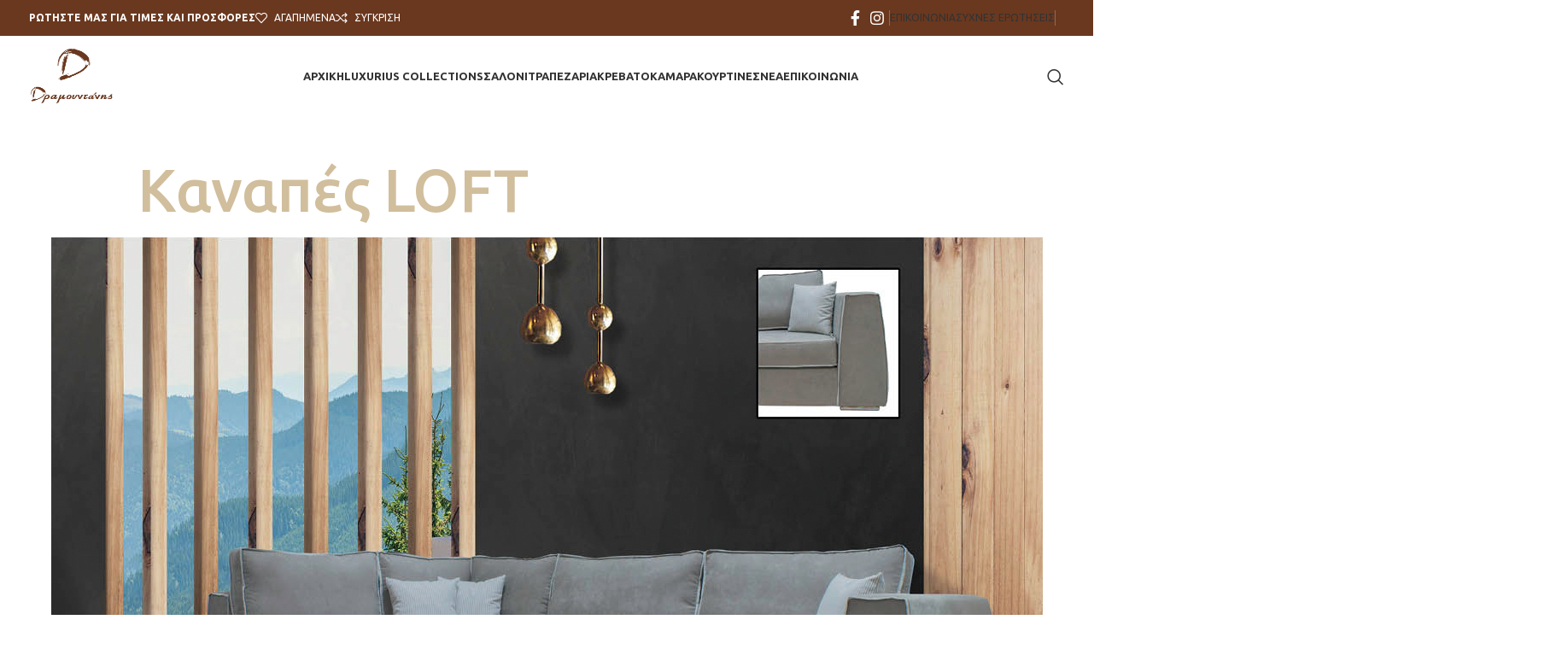

--- FILE ---
content_type: text/css
request_url: https://epiplodramountanis.gr/wp-content/cache/autoptimize/css/autoptimize_single_9306e1ed4733fa8c90fd8c937f51a170.css?ver=1742639043
body_size: 1162
content:
.elementor-9293 .elementor-element.elementor-element-377c6bf>.elementor-container{max-width:1500px}.elementor-9293 .elementor-element.elementor-element-0a28832>.elementor-widget-container{margin:0 45% 0 12%}.elementor-9293 .elementor-element.elementor-element-0a28832 .elementor-heading-title{font-size:70px;line-height:71px;color:var(--e-global-color-2fccd19)}.elementor-9293 .elementor-element.elementor-element-2470074>.elementor-widget-container{margin:0 0 0 12%}.elementor-9293 .elementor-element.elementor-element-d6a8346>.elementor-widget-container{margin:0 50% 0 12%}.elementor-9293 .elementor-element.elementor-element-3683cf7 .e-gallery-item:hover .elementor-gallery-item__overlay,.elementor-9293 .elementor-element.elementor-element-3683cf7 .e-gallery-item:focus .elementor-gallery-item__overlay{background-color:rgba(0,0,0,.5)}.elementor-9293 .elementor-element.elementor-element-3683cf7{--image-transition-duration:.8s;--overlay-transition-duration:.8s;--content-text-align:center;--content-justify-content:center;--content-padding:20px;--content-transition-duration:.8s;--content-transition-delay:.8s}.elementor-bc-flex-widget .elementor-9293 .elementor-element.elementor-element-d56c79c.elementor-column .elementor-widget-wrap{align-items:center}.elementor-9293 .elementor-element.elementor-element-d56c79c.elementor-column.elementor-element[data-element_type="column"]>.elementor-widget-wrap.elementor-element-populated{align-content:center;align-items:center}.elementor-9293 .elementor-element.elementor-element-39fe328{--lottie-container-width:50%;--lottie-container-max-width:50%}.elementor-9293 .elementor-element.elementor-element-c3985f2 .elementor-button{background-color:var(--e-global-color-2fccd19);font-family:"Ubuntu",Sans-serif;font-weight:700;fill:#000;color:#000;border-radius:5px}.elementor-9293 .elementor-element.elementor-element-c3985f2 .elementor-button:hover,.elementor-9293 .elementor-element.elementor-element-c3985f2 .elementor-button:focus{color:#fff}.elementor-9293 .elementor-element.elementor-element-c3985f2 .elementor-button:hover svg,.elementor-9293 .elementor-element.elementor-element-c3985f2 .elementor-button:focus svg{fill:#fff}.elementor-9293 .elementor-element.elementor-element-9af1aae>.elementor-widget-container{margin:20px 0 0;padding:0 20px}.elementor-9293 .elementor-element.elementor-element-9af1aae{text-align:center}.elementor-9293 .elementor-element.elementor-element-9af1aae .elementor-heading-title{font-family:"Ubuntu",Sans-serif;font-size:20px;font-weight:200;font-style:italic}.elementor-9293 .elementor-element.elementor-element-72de439 .title{font-family:"Ubuntu",Sans-serif;font-size:28px}.elementor-9293 .elementor-element.elementor-element-72de439 .title-after_title{font-family:"Ubuntu",Sans-serif;font-size:12px}.elementor-9293 .elementor-element.elementor-element-f1b0ff8 .elementor-field-group{padding-right:calc( 10px/2 );padding-left:calc( 10px/2 );margin-bottom:10px}.elementor-9293 .elementor-element.elementor-element-f1b0ff8 .elementor-form-fields-wrapper{margin-left:calc( -10px/2 );margin-right:calc( -10px/2 );margin-bottom:-10px}.elementor-9293 .elementor-element.elementor-element-f1b0ff8 .elementor-field-group.recaptcha_v3-bottomleft,.elementor-9293 .elementor-element.elementor-element-f1b0ff8 .elementor-field-group.recaptcha_v3-bottomright{margin-bottom:0}body.rtl .elementor-9293 .elementor-element.elementor-element-f1b0ff8 .elementor-labels-inline .elementor-field-group>label{padding-left:0}body:not(.rtl) .elementor-9293 .elementor-element.elementor-element-f1b0ff8 .elementor-labels-inline .elementor-field-group>label{padding-right:0}body .elementor-9293 .elementor-element.elementor-element-f1b0ff8 .elementor-labels-above .elementor-field-group>label{padding-bottom:0}.elementor-9293 .elementor-element.elementor-element-f1b0ff8 .elementor-field-group>label{font-family:"Ubuntu",Sans-serif}.elementor-9293 .elementor-element.elementor-element-f1b0ff8 .elementor-field-type-html{padding-bottom:0;color:#020101;font-family:"Ubuntu",Sans-serif}.elementor-9293 .elementor-element.elementor-element-f1b0ff8 .elementor-field-group .elementor-field{color:#02010178}.elementor-9293 .elementor-element.elementor-element-f1b0ff8 .elementor-field-group .elementor-field,.elementor-9293 .elementor-element.elementor-element-f1b0ff8 .elementor-field-subgroup label{font-family:"Ubuntu",Sans-serif;font-style:italic}.elementor-9293 .elementor-element.elementor-element-f1b0ff8 .elementor-field-group .elementor-field:not(.elementor-select-wrapper){background-color:#fff;border-width:0 0 2px;border-radius:0}.elementor-9293 .elementor-element.elementor-element-f1b0ff8 .elementor-field-group .elementor-select-wrapper select{background-color:#fff;border-width:0 0 2px;border-radius:0}.elementor-9293 .elementor-element.elementor-element-f1b0ff8 .elementor-button{font-family:"Ubuntu",Sans-serif;font-size:19px;padding:30px}.elementor-9293 .elementor-element.elementor-element-f1b0ff8 .e-form__buttons__wrapper__button-next{background-color:var(--e-global-color-2fccd19);color:#000}.elementor-9293 .elementor-element.elementor-element-f1b0ff8 .elementor-button[type=submit]{background-color:var(--e-global-color-2fccd19);color:#000}.elementor-9293 .elementor-element.elementor-element-f1b0ff8 .elementor-button[type=submit] svg *{fill:#000}.elementor-9293 .elementor-element.elementor-element-f1b0ff8 .e-form__buttons__wrapper__button-previous{color:#fff}.elementor-9293 .elementor-element.elementor-element-f1b0ff8 .e-form__buttons__wrapper__button-next:hover{color:#fff}.elementor-9293 .elementor-element.elementor-element-f1b0ff8 .elementor-button[type=submit]:hover{color:#fff}.elementor-9293 .elementor-element.elementor-element-f1b0ff8 .elementor-button[type=submit]:hover svg *{fill:#fff}.elementor-9293 .elementor-element.elementor-element-f1b0ff8 .e-form__buttons__wrapper__button-previous:hover{color:#fff}.elementor-9293 .elementor-element.elementor-element-f1b0ff8 .elementor-message{font-family:"Ubuntu",Sans-serif}.elementor-9293 .elementor-element.elementor-element-f1b0ff8 .e-form__indicators__indicator,.elementor-9293 .elementor-element.elementor-element-f1b0ff8 .e-form__indicators__indicator__label{font-family:"Ubuntu",Sans-serif}.elementor-9293 .elementor-element.elementor-element-f1b0ff8{--e-form-steps-indicators-spacing:20px;--e-form-steps-indicator-padding:30px;--e-form-steps-indicator-inactive-secondary-color:#fff;--e-form-steps-indicator-active-secondary-color:#fff;--e-form-steps-indicator-completed-secondary-color:#fff;--e-form-steps-divider-width:1px;--e-form-steps-divider-gap:10px}@media(max-width:1024px){.elementor-9293 .elementor-element.elementor-element-9af1aae>.elementor-widget-container{padding:0 60px}.elementor-9293 .elementor-element.elementor-element-9af1aae .elementor-heading-title{font-size:18px}.elementor-9293 .elementor-element.elementor-element-72de439>.elementor-widget-container{padding:0 20px}.elementor-9293 .elementor-element.elementor-element-72de439 .title{font-size:25px}.elementor-9293 .elementor-element.elementor-element-72de439 .title-after_title{font-size:13px}}@media(max-width:767px){.elementor-9293 .elementor-element.elementor-element-0a28832>.elementor-widget-container{margin:0;padding:0 5px}.elementor-9293 .elementor-element.elementor-element-0a28832 .elementor-heading-title{font-size:50px}.elementor-9293 .elementor-element.elementor-element-2470074>.elementor-widget-container{margin:0;padding:0 0 0 7px}.elementor-9293 .elementor-element.elementor-element-d6a8346>.elementor-widget-container{margin:0;padding:5px 10px}.elementor-9293 .elementor-element.elementor-element-9af1aae>.elementor-widget-container{margin:20px 0 40px}.elementor-9293 .elementor-element.elementor-element-72de439>.elementor-widget-container{padding:0 20px}}.elementor-slideshow__title{display:none}input:focus{outline:none !important;box-shadow:none !important}

--- FILE ---
content_type: text/css
request_url: https://epiplodramountanis.gr/wp-content/cache/autoptimize/css/autoptimize_single_14d285d41194793a0363b4b14bbead03.css?ver=7.4.3
body_size: 1021
content:
@font-face{font-weight:400;font-style:normal;font-family:"woodmart-font";src:url("//epiplodramountanis.gr/wp-content/themes/woodmart/fonts/woodmart-font-1-400.woff2?v=7.4.3") format("woff2")}:root{--wd-header-banner-h:40px;--wd-text-font:"Ubuntu",Arial,Helvetica,sans-serif;--wd-text-font-weight:400;--wd-text-color:#777;--wd-text-font-size:15px;--wd-title-font:"Ubuntu",Arial,Helvetica,sans-serif;--wd-title-font-weight:500;--wd-title-color:#242424;--wd-entities-title-font:"Ubuntu",Arial,Helvetica,sans-serif;--wd-entities-title-font-weight:500;--wd-entities-title-color:#333;--wd-entities-title-color-hover:rgb(51 51 51/65%);--wd-alternative-font:"Ubuntu",Arial,Helvetica,sans-serif;--wd-widget-title-font:"Ubuntu",Arial,Helvetica,sans-serif;--wd-widget-title-font-weight:500;--wd-widget-title-transform:uppercase;--wd-widget-title-color:#333;--wd-widget-title-font-size:16px;--wd-header-el-font:"Ubuntu",Arial,Helvetica,sans-serif;--wd-header-el-font-weight:700;--wd-header-el-transform:uppercase;--wd-header-el-font-size:13px;--wd-primary-color:#6a381f;--wd-alternative-color:#aa998f;--wd-link-color:#333;--wd-link-color-hover:#242424;--btn-default-bgcolor:#f7f7f7;--btn-default-bgcolor-hover:#efefef;--btn-accented-bgcolor:#339059;--btn-accented-bgcolor-hover:#1e6a3d;--wd-form-brd-width:2px;--notices-success-bg:#459647;--notices-success-color:#fff;--notices-warning-bg:#e0b252;--notices-warning-color:#fff}.woodmart-woocommerce-layered-nav .wd-scroll-content{max-height:223px}div.wd-popup.wd-age-verify{max-width:500px}.wd-popup.wd-promo-popup{background-color:#111;background-image:url(https://epiplodramountanis.gr/wp-content/uploads/2021/08/promo-popup.jpg);background-repeat:no-repeat;background-size:cover;background-position:center center}div.wd-popup.wd-promo-popup{max-width:800px}.page-title-default{background-color:#0a0a0a;background-image:url(https://epiplodramountanis.gr/wp-content/uploads/2021/08/page-title-shop.jpg);background-size:cover;background-position:center center}.footer-container{background-color:#fff;background-image:none}div.wd-popup.popup-quick-view{max-width:920px}@media (max-width:1024px){:root{--wd-header-banner-h:40px}}:root{--wd-container-w:1222px;--wd-form-brd-radius:0px;--btn-default-color:#333;--btn-default-color-hover:#333;--btn-accented-color:#fff;--btn-accented-color-hover:#fff;--btn-default-brd-radius:0px;--btn-default-box-shadow:none;--btn-default-box-shadow-hover:none;--btn-default-box-shadow-active:none;--btn-default-bottom:0px;--btn-accented-bottom-active:-1px;--btn-accented-brd-radius:0px;--btn-accented-box-shadow:inset 0 -2px 0 rgba(0,0,0,.15);--btn-accented-box-shadow-hover:inset 0 -2px 0 rgba(0,0,0,.15);--wd-brd-radius:0px}@media (min-width:1239px){.platform-Windows .wd-section-stretch>.elementor-container{margin-left:auto;margin-right:auto}}@media (min-width:1222px){html:not(.platform-Windows) .wd-section-stretch>.elementor-container{margin-left:auto;margin-right:auto}}.product-grid-item :is(.product-image-link,.hover-img) img{width:400px !important;border-radius:var(--wd-brd-radius);height:250px !important;object-fit:cover}img.attachment-woocommerce_thumbnail.size-woocommerce_thumbnail{min-height:300px;max-height:400px;object-fit:cover}.meta-post-categories.wd-post-cat.wd-style-with-bg{display:none !important}.entry-meta.wd-entry-meta{display:none !important}

--- FILE ---
content_type: text/css
request_url: https://epiplodramountanis.gr/wp-content/cache/autoptimize/css/autoptimize_single_a096bb58e6b3a6c29d7911e95aca115e.css?ver=1742638831
body_size: 3
content:
@media(min-width:768px){.elementor-9253 .elementor-element.elementor-element-9c1dcaf{width:25%}.elementor-9253 .elementor-element.elementor-element-bdf1ded{width:75%}}

--- FILE ---
content_type: text/css
request_url: https://epiplodramountanis.gr/wp-content/cache/autoptimize/css/autoptimize_single_c3775d91737b8122fd562773ed365a89.css?ver=1742638831
body_size: 90
content:
.elementor-818 .elementor-element.elementor-element-09b0740{text-align:left}.elementor-818 .elementor-element.elementor-element-09b0740 img{width:60%}.elementor-818 .elementor-element.elementor-element-23b0a01 li:not(:last-child){margin-bottom:7px}.elementor-818 .elementor-element.elementor-element-db67ed7{text-align:left}.elementor-818 .elementor-element.elementor-element-db67ed7 img{width:60%}.elementor-818 .elementor-element.elementor-element-09f8db9 li:not(:last-child){margin-bottom:7px}@media(max-width:767px){.elementor-818 .elementor-element.elementor-element-09b0740{text-align:center}.elementor-818 .elementor-element.elementor-element-db67ed7{text-align:center}}